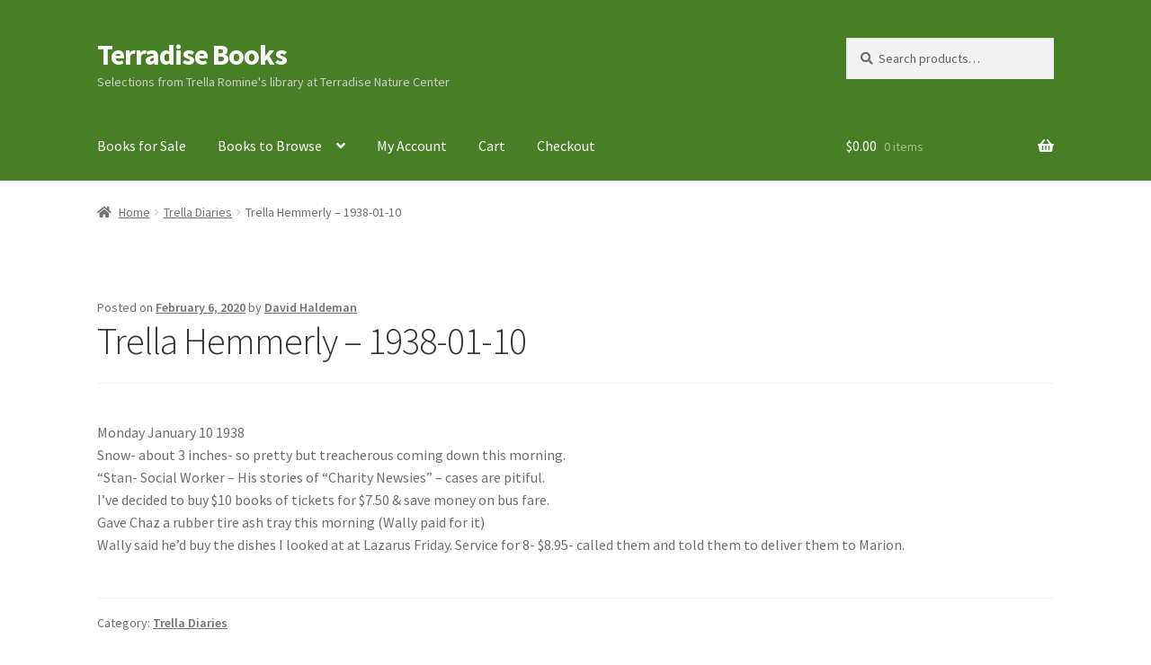

--- FILE ---
content_type: application/javascript
request_url: https://terradisebooks.com/wp-content/plugins,_woocommerce,_assets,_js,_frontend,_order-attribution.min.js,qver==10.3.4+themes,_storefront,_assets,_js,_woocommerce,_header-cart.min.js,qver==4.5.3+themes,_storefront,_assets,_js,_footer.min.js,qver==4.5.3+themes,_storefront,_assets,_js,_woocommerce,_extensions,_brands.min.js,qver==4.5.3.pagespeed.jc.tzbXlafPqS.js
body_size: 1714
content:
var mod_pagespeed_Gcb4CmrwLe = "!function(t){\"use strict\";const e=t.params,n=(document.querySelector.bind(document),(t,e)=>e.split(\".\").reduce((t,e)=>t&&t[e],t)),s=()=>null,i=t=>null===t||t===undefined?\"\":t,o=\"wc/store/checkout\";function a(t){window.wp&&window.wp.data&&window.wp.data.dispatch&&window.wc&&window.wc.wcBlocksData&&window.wp.data.dispatch(window.wc.wcBlocksData.CHECKOUT_STORE_KEY).setExtensionData(\"woocommerce/order-attribution\",t,!0)}function r(){return\"undefined\"!=typeof sbjs}function c(){if(window.wp&&window.wp.data&&\"function\"==typeof window.wp.data.subscribe){const e=window.wp.data.subscribe(function(){e(),a(t.getAttributionData())},o)}}t.getAttributionData=function(){const i=e.allowTracking&&r()?n:s,o=r()?sbjs.get:{},a=Object.entries(t.fields).map(([t,e])=>[t,i(o,e)]);return Object.fromEntries(a)},t.setOrderTracking=function(n){if(e.allowTracking=n,n){if(!r())return;sbjs.init({lifetime:Number(e.lifetime),session_length:Number(e.session),base64:Boolean(e.base64),timezone_offset:\"0\"})}else!function(){const t=window.location.hostname;[\"sbjs_current\",\"sbjs_current_add\",\"sbjs_first\",\"sbjs_first_add\",\"sbjs_session\",\"sbjs_udata\",\"sbjs_migrations\",\"sbjs_promo\"].forEach(e=>{document.cookie=`${e}=; path=/; max-age=-999; domain=.${t};`})}();const s=t.getAttributionData();!function(t){for(const e of document.querySelectorAll(\"wc-order-attribution-inputs\"))e.values=t}(s),a(s)},t.setOrderTracking(e.allowTracking),\"loading\"===document.readyState?document.addEventListener(\"DOMContentLoaded\",c):c(),window.customElements.define(\"wc-order-attribution-inputs\",class extends HTMLElement{constructor(){if(super(),this._fieldNames=Object.keys(t.fields),this.hasOwnProperty(\"_values\")){let t=this.values;delete this.values,this.values=t||{}}}connectedCallback(){this.innerHTML=\"\";const t=new DocumentFragment;for(const n of this._fieldNames){const s=document.createElement(\"input\");s.type=\"hidden\",s.name=`${e.prefix}${n}`,s.value=i(this.values&&this.values[n]||\"\"),t.appendChild(s)}this.appendChild(t)}set values(t){if(this._values=t,this.isConnected)for(const t of this._fieldNames){const n=this.querySelector(`input[name=\"${e.prefix}${t}\"]`);n?n.value=i(this.values[t]):console.warn(`Field \"${t}\" not found. `+\"Most likely, the '<wc-order-attribution-inputs>' element was manipulated.\")}}get values(){return this._values}})}(window.wc_order_attribution);";
var mod_pagespeed_fqvE7e8vhZ = "document.body.classList.contains(\"woocommerce-cart\")||document.body.classList.contains(\"woocommerce-checkout\")||window.innerWidth<768||!document.getElementById(\"site-header-cart\")||window.addEventListener(\"load\",function(){document.querySelector(\".site-header-cart\").addEventListener(\"mouseover\",function(){var e=window.outerHeight,t=this.querySelector(\".widget_shopping_cart_content\").getBoundingClientRect().bottom+this.offsetHeight,o=this.querySelector(\".cart_list\");e<t&&(o.style.maxHeight=\"15em\",o.style.overflowY=\"auto\")})});";
var mod_pagespeed_4AT53dMOWK = "document.addEventListener(\"DOMContentLoaded\",function(){if(0!==document.getElementsByClassName(\"storefront-handheld-footer-bar\").length){[].forEach.call(document.querySelectorAll(\".storefront-handheld-footer-bar .search > a\"),function(t){t.addEventListener(\"click\",function(e){t.parentElement.classList.toggle(\"active\"),e.preventDefault()})});function t(t){return function(e){t&&-1!==e.target.tabIndex?document.body.classList.add(\"sf-input-focused\"):document.body.classList.remove(\"sf-input-focused\")}}var n=document.getElementsByClassName(\"storefront-handheld-footer-bar\"),o=document.forms;if(n.length&&o.length)for(let e=0;e<o.length;e++)n[0].contains(o[e])||(o[e].addEventListener(\"focus\",t(!0),!0),o[e].addEventListener(\"blur\",t(!1),!0))}});";
var mod_pagespeed_nEOPancJDs = "document.addEventListener(\"DOMContentLoaded\",function(){const n=document.getElementsByClassName(\"brands_index\");if(n.length){const t=document.body.classList.contains(\"admin-bar\")?32:0,e=document.getElementById(\"brands_a_z\").scrollHeight,d=n[0].scrollHeight+40,o=function(){768<window.innerWidth&&n[0].getBoundingClientRect().top<0?n[0].style.paddingTop=Math.min(Math.abs(n[0].getBoundingClientRect().top)+20+t,e-d)+\"px\":n[0].style.paddingTop=0};o(),window.addEventListener(\"scroll\",function(){o()})}});";
